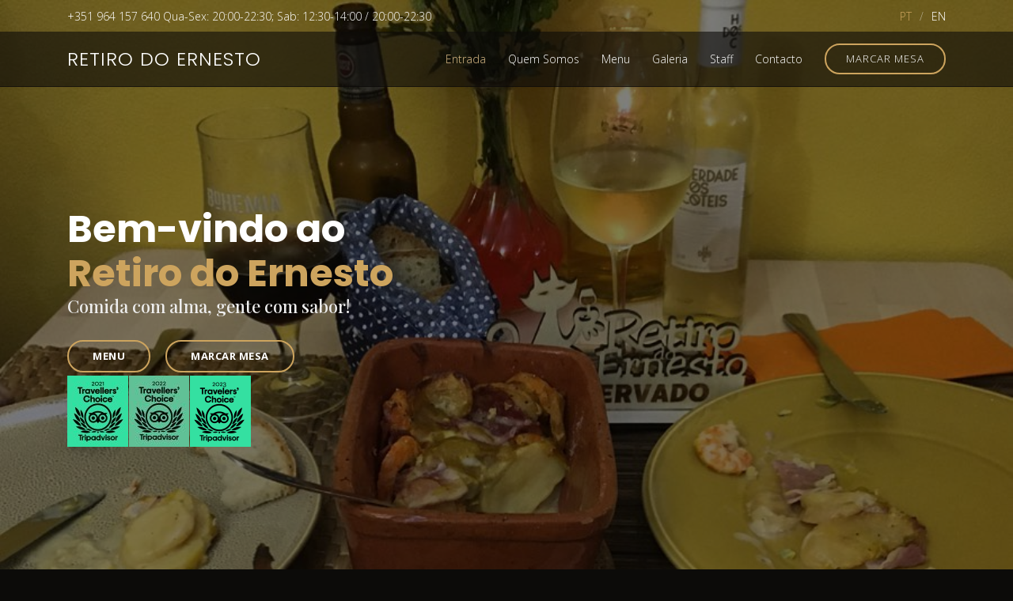

--- FILE ---
content_type: text/html
request_url: http://www.retirodoernesto.pt/
body_size: 11098
content:
<!DOCTYPE html>
<html lang="en">
<head><meta charset="utf-8"><meta content="width=device-width, initial-scale=1.0" name="viewport">
	<title>Restaurante Retiro do Ernesto</title>
	<meta content="" name="descriptison"><meta content="" name="keywords"><!-- Favicons -->
	<link href="Ernesto/assets/img/favicon-32x32.png" rel="icon" />
	<link href="Ernesto/assets/img/apple-touch-icon.png" rel="apple-touch-icon" /><!-- Google Fonts --><!--<link href="https://fonts.googleapis.com/css?family=Open+Sans:300,300i,400,400i,600,600i,700,700i|Playfair+Display:ital,wght@0,400;0,500;0,600;0,700;1,400;1,500;1,600;1,700|Poppins:300,300i,400,400i,500,500i,600,600i,700,700i" rel="stylesheet"> -->
	<link href="https://fonts.googleapis.com/css?family=Open+Sans:300,700|Playfair+Display:ital,wght@0,400;0,500;0,600;0,700;1,400;1,500;1,600;1,700|Poppins:300,300i,400,400i,500,500i,600,600i,700,700i" rel="stylesheet" /><!-- Vendor CSS Files -->
	<link href="Ernesto/assets/vendor/bootstrap/css/bootstrap.min.css" rel="stylesheet" />
	<link href="Ernesto/assets/vendor/icofont/icofont.min.css" rel="stylesheet" />
	<link href="Ernesto/assets/vendor/boxicons/css/boxicons.min.css" rel="stylesheet" />
	<link href="Ernesto/assets/vendor/animate.css/animate.min.css" rel="stylesheet" />
	<link href="Ernesto/assets/vendor/owl.carousel/assets/owl.carousel.min.css" rel="stylesheet" />
	<link href="Ernesto/assets/vendor/venobox/venobox.css" rel="stylesheet" />
	<link href="Ernesto/assets/vendor/aos/aos.css" rel="stylesheet" /><!-- Template Main CSS File -->
	<link href="Ernesto/assets/css/style.css" rel="stylesheet" /><!-- =======================================================
  * Template Name: Restaurantly - v1.0.0
  * Template URL: https://bootstrapmade.com/restaurantly-restaurant-template/
  * Author: BootstrapMade.com
  * License: https://bootstrapmade.com/license/
  ======================================================== -->
</head>
<body><!-- ======= Top Bar ======= -->
<div class="d-flex align-items-center fixed-top" id="topbar">
<div class="container d-flex"><!-- <div class="contact-info mr-auto">+351 964 157 640 <span class="d-none d-lg-inline-block"> Ter-Sab: 12:30-14:00 / 20:00-22:30; Dom: 12:30-14:30</span></div> -->
<div class="contact-info mr-auto">+351 964 157 640 <span class="d-none d-lg-inline-block"> Qua-Sex: 20:00-22:30; Sab: 12:30-14:00 / 20:00-22:30</span></div>

<div class="languages">
<ul>
	<li>PT</li>
	<li><a href="#">EN</a></li>
</ul>
</div>
</div>
</div>
<!-- ======= Header ======= -->

<header class="fixed-top" id="header">
<div class="container d-flex align-items-center">
<h1 class="logo mr-auto"><a href="/index.html">Retiro do Ernesto</a></h1>
<!-- Uncomment below if you prefer to use an image logo --><!-- <a href="index.html" class="logo mr-auto"><img src="assets/img/logo.png" alt="" class="img-fluid"></a>-->

<nav class="nav-menu d-none d-lg-block">
<ul>
	<li class="active"><a href="/index.html">Entrada</a></li>
	<li><a href="#about">Quem Somos</a></li>
	<li><a href="#menu">Menu</a></li>
	<!--<li><a href="#specials">Especialidades</a></li> --><!--<li><a href="#events">Events</a></li> -->
	<li><a href="#gallery">Galeria</a></li>
	<li><a href="#chefs">Staff</a></li>
	<li><a href="#contact">Contacto</a></li>
	<li class="book-a-table text-center"><a href="#book-a-table">Marcar Mesa</a></li>
</ul>
</nav>
<!-- .nav-menu --></div>
</header>
<!-- End Header --><!-- ======= Hero Section ======= -->

<section class="d-flex align-items-center" id="hero" name="hero">
<div class="container position-relative text-center text-lg-left" data-aos="zoom-in" data-aos-delay="100">
<div class="row">
<div class="col-lg-8">
<h1>Bem-vindo ao <span>Retiro&nbsp;do&nbsp;Ernesto</span></h1>

<h2>Comida com alma, gente com sabor!</h2>

<div class="btns"><a class="btn-menu animated fadeInUp scrollto" href="#menu">Menu</a> <a class="btn-book animated fadeInUp scrollto" href="#book-a-table">Marcar Mesa</a></div>
<img height="90" src="imagens/TC_2021_LL_GREEN_BG-01.jpg" vspace="4" width="77" /><img src="imagens/TC_2022.jpg" style="margin: 4px 1px; width: 76px; height: 90px;" /><img src="/imagens/TC2023.png" style="margin-top: 4px; margin-bottom: 4px; width: 77px; height: 90px;" /></div>

<div class="col-lg-4 d-flex align-items-center justify-content-center" data-aos="zoom-in" data-aos-delay="200"><!--<a href="https://www.youtube.com/watch?v=GlrxcuEDyF8" class="venobox play-btn" data-vbtype="video" data-autoplay="true"></a> --></div>
</div>
</div>
</section>
<!-- End Hero -->

<main id="main"><!-- ======= About Section ======= -->
<section class="about" id="about">
<div class="container" data-aos="fade-up">
<div class="row">
<div class="col-lg-6 order-1 order-lg-2" data-aos="zoom-in" data-aos-delay="100">
<div class="about-img"><img alt="" src="Ernesto/assets/img/cantinho.jpg" /></div>
</div>

<div class="col-lg-6 pt-4 pt-lg-0 order-2 order-lg-1 content">
<h3>O nosso projeto</h3>

<p></p>

<p>O Retiro do Ernesto afirma-se como uma espa&ccedil;o onde o tradicional gastron&oacute;mico se alia &agrave; cultura, num tempo onde a calma &eacute; rainha indisputada.</p>

<p>A preserva&ccedil;&atilde;o da culin&aacute;ria tradicional do Alentejo, faz-se tamb&eacute;m ocupando a mesa como um espa&ccedil;o de tempo onde reina o vagar. Para comer e saborear cada iguaria como se o amanh&atilde; n&atilde;o tivesse de chegar.</p>

<p>Pretendemos premiar o palato dos nossos clientes com a excel&ecirc;ncia da nossa cozinha onde os pratos tradicionais t&ecirc;m direito aos holofotes destinados &agrave;s estrelas.</p>

<p></p>
</div>
</div>
</div>
</section>
<!-- End About Section --><!-- ======= Why Us Section ======= -->

<section class="why-us" id="why-us">
<div class="container" data-aos="fade-up">
<div class="section-title">
<h2>CONCEITO</h2>

<p>3 Raz&otilde;es para nos Visitar</p>
</div>

<div class="row">
<div class="col-lg-4">
<div class="box" data-aos="zoom-in" data-aos-delay="100"><span>01</span>

<h4>Espa&ccedil;o de cultura e tradi&ccedil;&atilde;o</h4>

<p>A culin&aacute;ria tradicional &eacute;, sem d&uacute;vida, umas das componentes da cultura popular de uma regi&atilde;o.</p>

<p>Mas como a teatro e a cultura em geral fazem parte integrante e indissoci&aacute;vel da nossa vida, queremos que O Retiro do Ernesto seja tamb&eacute;m um caldo de cultura onde o teatro, a poesia e a m&uacute;sica marquem presen&ccedil;a.</p>

<p>E haver&aacute; certamente espa&ccedil;o para a partilha de contos tradicionais e de hist&oacute;rias de vida.</p>
</div>
</div>

<div class="col-lg-4 mt-4 mt-lg-0">
<div class="box" data-aos="zoom-in" data-aos-delay="200"><span>02</span>

<h4>A nossa ementa</h4>

<p>O p&atilde;o e as ervas s&atilde;o dos constituintes mais t&iacute;picos da culin&aacute;ria tradicional da nossa regi&atilde;o<!-- pelo que as sopas e os caldos constituirão uma trave mestra da nossa oferta e terão um lugar de primeiro destaque na ementa, bem como os característicos espargos e cogumelos silvestres --></p>

<p>Apostamos tamb&eacute;m em valorizar a produ&ccedil;&atilde;o local, recorrendo em exclusivo ao azeite DOP Moura e dando especial destaque aos queijos de produtores locais ( sejam eles frescos ou curados, de cabra ou DOP Serpa ) e aos vinhos da regi&atilde;o.</p>
</div>
</div>

<div class="col-lg-4 mt-4 mt-lg-0">
<div class="box" data-aos="zoom-in" data-aos-delay="300"><span>03</span>

<h4>Filosofia e ac&ccedil;&atilde;o</h4>

<p>Somos contra a padroniza&ccedil;&atilde;o do gosto e da cultura. A nossa abordagem &eacute; baseada num conceito de qualidade alimentar definido por princ&iacute;pios:</p>

<ul class="text-white-50" style="font-size:smaller">
	<li>Acreditamos numa dieta de alimentos frescos e sazonais, que satisfa&ccedil;a os sentidos e seja parte da cultura local.</li>
	<!--<li>Apostamos numa prática de preços que sejam acessíveis para quem consome e condições de remuneração que sejam justas para quem produz.</li> -->
	<li>Privilegiamos o recurso a fornecedores locais, contribuindo para o desenvolvimento da economia do concelho</li>
</ul>
</div>
</div>
</div>
</div>
</section>
<!-- End Why Us Section --><!-- ======= Menu Section ======= -->

<section class="menu section-bg" id="menu">
<div class="container" data-aos="fade-up">
<div class="section-title">
<h2>Ementa</h2>

<p>O nosso delicioso Menu</p>
</div>

<p><span style="font-size:12px;"><em>Ementa indicativa, por favor consulte a nossa ementa para saber da disponibilidade de cada prato</em></span></p>

<div class="row" data-aos="fade-up" data-aos-delay="100">
<div class="col-lg-12 d-flex justify-content-center">
<ul id="menu-flters">
	<li class="filter-active" data-filter="*">Tudo</li>
	<li data-filter=".filter-starters">Entradas</li>
	<li data-filter=".filter-petiscos">Petiscos</li>
	<li data-filter=".filter-tradicional">Comida Tradicional</li>
	<li data-filter=".filter-carnes">Carne</li>
	<li data-filter=".filter-peixes">Peixe</li>
	<li data-filter=".filter-sobremesas">Sobremesas</li>
</ul>
</div>
</div>

<div class="row menu-container" data-aos="fade-up" data-aos-delay="200">
<div class="col-lg-6 menu-item filter-starters"><img alt="" class="menu-img" src="Ernesto/assets/img/menu/bolinhas.jpg" />
<div class="menu-content"><a href="#">Bolinhas de Alheira</a></div>

<div class="menu-ingredients">Bolinhas de Alheira com recheio de queijo Brie</div>
</div>

<div class="col-lg-6 menu-item filter-tradicional"><img alt="" class="menu-img" src="Ernesto/assets/img/menu/cozidograo.jpg" />
<div class="menu-content"><a href="#">Cozido de Gr&atilde;o</a></div>

<div class="menu-ingredients">O nosso celebrado cozido de gr&atilde;o tradicional, com carne de porco e enchidos</div>
</div>

<div class="col-lg-6 menu-item filter-petiscos"><img alt="" class="menu-img" src="Ernesto/assets/img/menu/revuelto.jpg" />
<div class="menu-content"><a href="#">Revuelto de Camar&atilde;o e Espargos</a></div>

<div class="menu-ingredients">Camar&atilde;o e espargos salteados e envoltos em ovo. Para partilhar</div>
</div>

<div class="col-lg-6 menu-item filter-starters"><img alt="" class="menu-img" src="Ernesto/assets/img/menu/croquetes.jpg" />
<div class="menu-content"><a href="#">Croquetes de Presunto</a></div>

<div class="menu-ingredients">Croquetes com recheio de creme de presunto e cubinhos de presunto</div>
</div>

<div class="col-lg-6 menu-item filter-carnes"><img alt="" class="menu-img" src="Ernesto/assets/img/menu/bochechas.jpg" />
<div class="menu-content"><a href="#">Bochechas Estufadas</a></div>

<div class="menu-ingredients">As nossas deliciosas e tenras bochechas cozinhadas em fogo lento, acompanhadas de arroz selvagem com passas</div>
</div>

<div class="col-lg-6 menu-item filter-starters"><img alt="" class="menu-img" src="Ernesto/assets/img/menu/salada.jpg" />
<div class="menu-content"><a href="#">Salada Ernesto</a></div>

<div class="menu-ingredients">Salada da casa, com fruta, fetta e frutos secos. Para saborear por si s&oacute; ou acompanhada por uns croquetes de presunto</div>
</div>

<div class="col-lg-6 menu-item filter-petiscos"><img alt="" class="menu-img" src="Ernesto/assets/img/menu/batatasbravas.jpg" />
<div class="menu-content"><a href="#">Batatas Bravas</a></div>

<div class="menu-ingredients">Batatas fritas em cubos com molho especial picante</div>
</div>

<div class="col-lg-6 menu-item filter-starters"><img alt="" class="menu-img" src="Ernesto/assets/img/menu/queijoderretido.jpg" />
<div class="menu-content"><a href="#">Queijo de Ovelha Derretido</a></div>

<div class="menu-ingredients">Queijo de Ovelha derretido com &oacute;reg&atilde;os, shutney de manga e nozes.</div>
</div>

<div class="col-lg-6 menu-item filter-petiscos"><img alt="" class="menu-img" src="Ernesto/assets/img/menu/ovosfarinheira.jpg" />
<div class="menu-content"><a href="#">Ovos com Farinheira</a><span> </span></div>

<div class="menu-ingredients">Ovos Mexidos com Farinheira</div>
</div>

<div class="col-lg-6 menu-item filter-peixes"><img alt="" class="menu-img" src="Ernesto/assets/img/menu/bacalhaubroa.jpg" />
<div class="menu-content"><a href="#">Bacalhau com Broa</a></div>

<div class="menu-ingredients">O nosso c&eacute;lebre bacalhau com broa</div>
</div>

<div class="col-lg-6 menu-item filter-petiscos"><img alt="" class="menu-img" src="Ernesto/assets/img/menu/ovosrotos.jpg" />
<div class="menu-content"><a href="#">Ovos Rotos</a></div>

<div class="menu-ingredients">Batatas fritas, presunto e ovos estrelados</div>
</div>

<div class="col-lg-6 menu-item filter-tradicional"><img alt="" class="menu-img" src="Ernesto/assets/img/menu/caldocacao.jpg" />
<div class="menu-content"><a href="#">Caldo de Ca&ccedil;&atilde;o</a></div>

<div class="menu-ingredients">Tradicional caldo de ca&ccedil;&atilde;o, com vinagre e coentros</div>
</div>

<div class="col-lg-6 menu-item filter-tradicional"><img alt="Sopas de Assobio" class="menu-img" src="Ernesto/assets/img/menu/assobio.jpg" />
<div class="menu-content"><a href="#">Sopa de Assobio</a></div>

<div class="menu-ingredients">Tamb&eacute;m conhecida como Subrenfusa, prato tradicional com toucinho, enchidos, tomate e ovo. Aromatizado com poejo seco</div>
</div>

<div class="col-lg-6 menu-item filter-peixes"><img alt="" class="menu-img" src="Ernesto/assets/img/menu/folhadosalmao.jpg" />
<div class="menu-content"><a href="#">Folhado de Salm&atilde;o</a></div>

<div class="menu-ingredients">Lombo de salm&atilde;o, envolto em massa folhada. Especialidade apenas dispon&iacute;vel por encomenda, para 2 pessoas</div>
</div>

<div class="col-lg-6 menu-item filter-peixes"><img alt="" class="menu-img" src="Ernesto/assets/img/menu/salmaoalcaparras.jpg" />
<div class="menu-content"><a href="#">Lombo de Salm&atilde;o com molho de alcaparras</a></div>

<div class="menu-ingredients">Lombo de salm&atilde;o com molho de alcaparras, acompanhado de legumes salteados</div>
</div>

<div class="col-lg-6 menu-item filter-tradicional"><img alt="" class="menu-img" src="Ernesto/assets/img/menu/caldobeldroegas.jpg" />
<div class="menu-content"><a href="#">Caldo de Beldroegas</a></div>

<div class="menu-ingredients">Tradicional caldo de beldroegas com queijo fresco cozido e ovo escalfado</div>
</div>
<!--<div class="col-lg-6 menu-item filter-carnes">
            <img src="Ernesto/assets/img/menu/bochechas.jpg" class="menu-img" alt="">
            <div class="menu-content">
              <a href="#">Bochechas Estufadas</a>
            </div>
            <div class="menu-ingredients">
              As nossas deliciosas e tenras bochechas cozinhadas em fogo lento, acompanhadas de arroz selvagem com passas
            </div>
          </div> -->

<div class="col-lg-6 menu-item filter-sobremesas"><img alt="" class="menu-img" src="Ernesto/assets/img/menu/paoderala.jpg" />
<div class="menu-content"><a href="#">P&atilde;o de Rala</a></div>

<div class="menu-ingredients">Doce tradicional com Am&ecirc;ndoa, Gila e Doce de Ovos. Cozido em forno de lenha, em formato de p&atilde;o</div>
</div>

<div class="col-lg-6 menu-item filter-carnes"><img alt="" class="menu-img" src="Ernesto/assets/img/menu/frangoernesto.jpg" />
<div class="menu-content"><a href="#">Bifinhos de Frango Ernesto</a></div>

<div class="menu-ingredients">Bifinhos de Frango com molho de mayonnaise e coentros</div>
</div>

<div class="col-lg-6 menu-item filter-sobremesas"><img alt="" class="menu-img" src="Ernesto/assets/img/menu/manjar.jpg" />
<div class="menu-content"><a href="#">Manjar</a></div>

<div class="menu-ingredients">Doce conventual da regi&atilde;o de Moura, com miolo de p&atilde;o, am&ecirc;ndoa, ovos e ac&uacute;car. Um manjar dos deuses</div>
</div>

<div class="col-lg-6 menu-item filter-peixes"><img alt="" class="menu-img" src="Ernesto/assets/img/menu/lulascamarao.jpg" />
<div class="menu-content"><a href="#">Lulas com Camar&atilde;o</a></div>

<div class="menu-ingredients">Lulas estufadas com camar&atilde;o e molho especial do chef</div>
</div>

<div class="col-lg-6 menu-item filter-tradicional"><img alt="" class="menu-img" src="Ernesto/assets/img/menu/cpa.jpg" />
<div class="menu-content"><a href="#">Carne de Porco &agrave; Alentejana</a></div>

<div class="menu-ingredients">Carne de Porco com batas fritas e am&ecirc;ijoas</div>
</div>

<div class="col-lg-6 menu-item filter-sobremesas"><img alt="" class="menu-img" src="Ernesto/assets/img/menu/mousse.jpg" />
<div class="menu-content"><a href="#">Mousse de Chocolate com Morangos</a></div>

<div class="menu-ingredients">Mousse de chocolate caseira com morangos e chantilly</div>
</div>
<!--
          <div class="col-lg-6 menu-item filter-carnes">
            <img src="Ernesto/assets/img/menu/bam.jpg" class="menu-img" alt="">
            <div class="menu-content">
              <a href="#">Lombinhos de Porco com Alecrim e Mel</a>
            </div>
            <div class="menu-ingredients">
              Bifes de lombinho de porco com molho de alecrim e mel e batatas fritas com casca
            </div>
          </div>
          -->

<div class="col-lg-6 menu-item filter-carnes"><img alt="" class="menu-img" src="/imagens/laranja-mostarda.jpg" />
<div class="menu-content"><a href="#">Lombinhos de Porco com Laranja e Mostarda</a></div>

<div class="menu-ingredients">Lombinhos de porco com redu&ccedil;&atilde;o de laranja e mortada. Acompanhamento de espargos salteados e batata doce frita</div>
</div>

<div class="col-lg-6 menu-item filter-sobremesas"><img alt="" class="menu-img" src="Ernesto/assets/img/menu/arrozdoce.jpg" />
<div class="menu-content"><a href="#">Arroz Doce</a></div>

<div class="menu-ingredients">A mais tradicional das sobremesas portuguesas</div>
</div>
<!--
		  <div class="col-lg-6 menu-item filter-carnes">
            <img src="Ernesto/assets/img/menu/costela.jpg" class="menu-img" alt="">
            <div class="menu-content">
              <a href="#">Costela à Calabresa</a>
            </div>
            <div class="menu-ingredients">
              Costela de Porco estufada em fogo lento com salsicha calabresa
            </div>
          </div>
		  -->

<div class="col-lg-6 menu-item filter-starters"><img alt="" class="menu-img" src="/imagens/cogumelos.jpg" />
<div class="menu-content"><a href="#">Cogumelos &agrave; Casa</a></div>

<div class="menu-ingredients">Cogumelos salteados com ervas arom&aacute;ticas</div>
</div>
<!-- 
		   Cogumelos à Casa
		   Trouxas
		   Queijo Assado
		   Ovos Mexidos com Espargos e Presunto
		   
		   Petiscos:
		  
		  Tradic:
		   << CPA
		   >> Migas
		   
		   Carne:
		   >> Cachaço
		   >> Tika Masala
		   
		   Peixe
		   
		  >> Caril
		  
		  Sobremesas
		  Mousse Lima
		  Marmelos
		  Pera Dourada
		  --></div>
</div>
</section>
<!-- End Menu Section --><!-- ======= Specials Section ======= --><!--<section id="specials" class="specials">
      <div class="container" data-aos="fade-up">

        <div class="section-title">
          <h2>Specials</h2>
          <p>Check Our Specials</p>
        </div>

        <div class="row" data-aos="fade-up" data-aos-delay="100">
          <div class="col-lg-3">
            <ul class="nav nav-tabs flex-column">
              <li class="nav-item">
                <a class="nav-link active show" data-toggle="tab" href="#tab-1">Modi sit est</a>
              </li>
              <li class="nav-item">
                <a class="nav-link" data-toggle="tab" href="#tab-2">Unde praesentium sed</a>
              </li>
              <li class="nav-item">
                <a class="nav-link" data-toggle="tab" href="#tab-3">Pariatur explicabo vel</a>
              </li>
              <li class="nav-item">
                <a class="nav-link" data-toggle="tab" href="#tab-4">Nostrum qui quasi</a>
              </li>
              <li class="nav-item">
                <a class="nav-link" data-toggle="tab" href="#tab-5">Iusto ut expedita aut</a>
              </li>
            </ul>
          </div>
          <div class="col-lg-9 mt-4 mt-lg-0">
            <div class="tab-content">
              <div class="tab-pane active show" id="tab-1">
                <div class="row">
                  <div class="col-lg-8 details order-2 order-lg-1">
                    <h3>Architecto ut aperiam autem id</h3>
                    <p class="font-italic">Qui laudantium consequatur laborum sit qui ad sapiente dila parde sonata raqer a videna mareta paulona marka</p>
                    <p>Et nobis maiores eius. Voluptatibus ut enim blanditiis atque harum sint. Laborum eos ipsum ipsa odit magni. Incidunt hic ut molestiae aut qui. Est repellat minima eveniet eius et quis magni nihil. Consequatur dolorem quaerat quos qui similique accusamus nostrum rem vero</p>
                  </div>
                  <div class="col-lg-4 text-center order-1 order-lg-2">
                    <img src="assets/img/specials-1.png" alt="" class="img-fluid">
                  </div>
                </div>
              </div>
              <div class="tab-pane" id="tab-2">
                <div class="row">
                  <div class="col-lg-8 details order-2 order-lg-1">
                    <h3>Et blanditiis nemo veritatis excepturi</h3>
                    <p class="font-italic">Qui laudantium consequatur laborum sit qui ad sapiente dila parde sonata raqer a videna mareta paulona marka</p>
                    <p>Ea ipsum voluptatem consequatur quis est. Illum error ullam omnis quia et reiciendis sunt sunt est. Non aliquid repellendus itaque accusamus eius et velit ipsa voluptates. Optio nesciunt eaque beatae accusamus lerode pakto madirna desera vafle de nideran pal</p>
                  </div>
                  <div class="col-lg-4 text-center order-1 order-lg-2">
                    <img src="assets/img/specials-2.png" alt="" class="img-fluid">
                  </div>
                </div>
              </div>
              <div class="tab-pane" id="tab-3">
                <div class="row">
                  <div class="col-lg-8 details order-2 order-lg-1">
                    <h3>Impedit facilis occaecati odio neque aperiam sit</h3>
                    <p class="font-italic">Eos voluptatibus quo. Odio similique illum id quidem non enim fuga. Qui natus non sunt dicta dolor et. In asperiores velit quaerat perferendis aut</p>
                    <p>Iure officiis odit rerum. Harum sequi eum illum corrupti culpa veritatis quisquam. Neque necessitatibus illo rerum eum ut. Commodi ipsam minima molestiae sed laboriosam a iste odio. Earum odit nesciunt fugiat sit ullam. Soluta et harum voluptatem optio quae</p>
                  </div>
                  <div class="col-lg-4 text-center order-1 order-lg-2">
                    <img src="assets/img/specials-3.png" alt="" class="img-fluid">
                  </div>
                </div>
              </div>
              <div class="tab-pane" id="tab-4">
                <div class="row">
                  <div class="col-lg-8 details order-2 order-lg-1">
                    <h3>Fuga dolores inventore laboriosam ut est accusamus laboriosam dolore</h3>
                    <p class="font-italic">Totam aperiam accusamus. Repellat consequuntur iure voluptas iure porro quis delectus</p>
                    <p>Eaque consequuntur consequuntur libero expedita in voluptas. Nostrum ipsam necessitatibus aliquam fugiat debitis quis velit. Eum ex maxime error in consequatur corporis atque. Eligendi asperiores sed qui veritatis aperiam quia a laborum inventore</p>
                  </div>
                  <div class="col-lg-4 text-center order-1 order-lg-2">
                    <img src="assets/img/specials-4.png" alt="" class="img-fluid">
                  </div>
                </div>
              </div>
              <div class="tab-pane" id="tab-5">
                <div class="row">
                  <div class="col-lg-8 details order-2 order-lg-1">
                    <h3>Est eveniet ipsam sindera pad rone matrelat sando reda</h3>
                    <p class="font-italic">Omnis blanditiis saepe eos autem qui sunt debitis porro quia.</p>
                    <p>Exercitationem nostrum omnis. Ut reiciendis repudiandae minus. Omnis recusandae ut non quam ut quod eius qui. Ipsum quia odit vero atque qui quibusdam amet. Occaecati sed est sint aut vitae molestiae voluptate vel</p>
                  </div>
                  <div class="col-lg-4 text-center order-1 order-lg-2">
                    <img src="assets/img/specials-5.png" alt="" class="img-fluid">
                  </div>
                </div>
              </div>
            </div>
          </div>
        </div>

      </div>
    </section> --><!-- End Specials Section --><!-- ======= Book A Table Section ======= -->

<section class="book-a-table" id="book-a-table">
<div class="container" data-aos="fade-up">
<div class="section-title">
<h2>Reservas</h2>

<p>Marcar Mesa</p>
</div>
Por favor utilize este formul&aacute;rio apenas para pedidos com mais de 24h de anteced&ecirc;ncia. Tenha em aten&ccedil;&atilde;o que a sua reserva s&oacute; ser&aacute; efectiva ap&oacute;s confirma&ccedil;&atilde;o dos nossos servi&ccedil;os. Em caso de d&uacute;vida ligue 964 157 640

<form action="Ernesto/forms/reserva.php" class="php-email-form" data-aos="fade-up" data-aos-delay="100" method="post" role="form">
<div class="form-row">
<div class="col-lg-4 col-md-6 form-group"><input class="form-control" data-msg="Please enter at least 4 chars" data-rule="minlen:4" id="name" name="name" placeholder="o seu Nome" type="text" />
<div class="validate"></div>
</div>

<div class="col-lg-4 col-md-6 form-group"><input class="form-control" data-msg="Por favor indique um email valido " data-rule="email" id="email" name="email" placeholder="o seu Email" type="email" />
<div class="validate"></div>
</div>

<div class="col-lg-4 col-md-6 form-group"><input class="form-control" data-msg="Por favor insira o minimo de 9 caracteres" data-rule="minlen:9" id="phone" name="phone" placeholder="Contacto Telefónico" type="text" />
<div class="validate"></div>
</div>

<div class="col-lg-4 col-md-6 form-group"><input class="form-control" data-msg="Por favor insira um valor no formato AAAA-MM-DD" data-rule="minlen:10" id="date" name="date" placeholder="Data (AAAA-MM-DD)" type="text" />
<div class="validate"></div>
</div>

<div class="col-lg-4 col-md-6 form-group"><input class="form-control" data-msg="Por favor insira um valor no formato HH:MM" data-rule="minlen:5" id="time" name="time" pattern="[0-9]{2}\:[0-9]{2}" placeholder="Hora (HH:MM)" type="text" />
<div class="validate"></div>
</div>

<div class="col-lg-4 col-md-6 form-group"><input class="form-control" data-msg="Please enter at least 1 chars" data-rule="minlen:1" id="people" max="4" min="2" name="people" placeholder="# de pessoas" type="number" />
<div class="validate"></div>
</div>
</div>

<div class="form-group"><textarea class="form-control" name="message" placeholder="Insira aqui a sua mensagem ou qualquer pedido especial" rows="5"></textarea>

<div class="validate"></div>
</div>

<div class="form-group"><label for="consent">Declaro para os efeitos previstos no disposto no art&ordm; 13&ordm; do Regulamento Geral de Prote&ccedil;&atilde;o de Dados &ndash; Regulamento (EU) 2016/679 do Parlamento Europeu e do Conselho de 27 de Abril de 2016, prestar o meu consentimento para o tratamento dos meus dados pessoais inseridos neste formul&aacute;rio.</label> <input class="form-control" id="consent" name="consent" required="" type="checkbox" value="1" />
<div class="validate"></div>
</div>

<div class="mb-3">
<div class="loading">Loading</div>

<div class="error-message"></div>

<div class="sent-message">O seu pedido de reserva foi enviado. Iremos contacta-lo por email ou telefone para confirmar a sua reserva. Obrigado pela prefer&ecirc;ncia!</div>
</div>

<div class="text-center"><button type="submit">Enviar pedido de reserva</button></div>
<input id="custId" name="custId" type="hidden" value="3417" /></form>
</div>
</section>
<!-- End Book A Table Section --><!-- ======= Testimonials Section ======= -->

<section class="testimonials section-bg" id="testimonials">
<div class="container" data-aos="fade-up">
<div class="section-title">
<h2>Opini&atilde;o dos clientes</h2>

<p>O que os nossos clientes dizem</p>
</div>

<div class="owl-carousel testimonials-carousel" data-aos="zoom-in" data-aos-delay="100">
<div class="testimonial-item">
<p>Charmant et succulent<br />
<br />
Un endroit plein de charme, une cuisine d&eacute;licieuse et des propri&eacute;taires ultra sympathiques. A d&eacute;couvrir imp&eacute;rativement !</p>
<img alt="" class="testimonial-img" src="Ernesto/assets/img/testimonials/testimonials-1.jpg" />
<h3>David M</h3>

<h4>Ago 2019</h4>
</div>

<div class="testimonial-item">
<p>Very good traditional food. We absolutely loved the dinner. The owner was very hostable and we had traditional food from the region and it was delicious. We would definetely recommend this place !</p>
<img alt="" class="testimonial-img" src="Ernesto/assets/img/testimonials/testimonials-2.jpg" />
<h3>Sophie</h3>

<h4>Dez 2019</h4>
</div>

<div class="testimonial-item">
<p>Nos encanto!!! Acogedor y muy buen ambiente, gestionado por una maravillosa pareja; ella ha hecho realidad su sue&ntilde;o de montar este precioso restaurante y la comida? ... exquisita, deliciosa ... repetiremos antes de volver a las Islas Canarias</p>
<img alt="" class="testimonial-img" src="Ernesto/assets/img/testimonials/testimonials-3.jpg" />
<h3>Saro H</h3>

<h4>Jul 2019</h4>
</div>

<div class="testimonial-item">
<p>O melhor Restaurante de Moura Restaurante a visitar sempre que passar por Moura. Muito bem serv&iacute;dos, com muita simpatia em ambiente familiar.<br />
Aconselho vivamente.</p>
<img alt="" class="testimonial-img" src="Ernesto/assets/img/testimonials/testimonials-4.jpg" />
<h3>Paulo Monteiro</h3>

<h4>Jan 2020</h4>
</div>

<div class="testimonial-item">
<p>Local muito acolhedor simples e familiar com m&uacute;sica ambiente que d&aacute; ao local um toque rom&acirc;ntico e muito relaxante, apetece estar e ficar. Pratos bem apresentados com confec&ccedil;&atilde;o destinta. Recomendo e vou recomendar a todos os que passarem por Moura.</p>
<img alt="" class="testimonial-img" src="Ernesto/assets/img/testimonials/testimonials-5.jpg" />
<h3>Fernando N</h3>

<h4>Jun 2020</h4>
</div>
</div>
</div>
</section>
<!-- End Testimonials Section --><!-- ======= Gallery Section ======= -->

<section class="gallery" id="gallery">
<div class="container" data-aos="fade-up">
<div class="section-title">
<h2>Galeria</h2>

<p>Algumas fotos do nosso Restaurante</p>
</div>
</div>

<div class="container-fluid" data-aos="fade-up" data-aos-delay="100">
<div class="row no-gutters">
<div class="col-lg-3 col-md-4">
<div class="gallery-item"><a class="venobox" data-gall="gallery-item" href="Ernesto/assets/img/gallery/gallery-1.jpg"><img alt="" class="img-fluid" src="Ernesto/assets/img/gallery/gallery-1.jpg" /> </a></div>
</div>

<div class="col-lg-3 col-md-4">
<div class="gallery-item"><a class="venobox" data-gall="gallery-item" href="Ernesto/assets/img/gallery/gallery-2.jpg"><img alt="" class="img-fluid" src="Ernesto/assets/img/gallery/gallery-2.jpg" /> </a></div>
</div>

<div class="col-lg-3 col-md-4">
<div class="gallery-item"><a class="venobox" data-gall="gallery-item" href="Ernesto/assets/img/gallery/gallery-3.jpg"><img alt="" class="img-fluid" src="Ernesto/assets/img/gallery/gallery-3.jpg" /> </a></div>
</div>

<div class="col-lg-3 col-md-4">
<div class="gallery-item"><a class="venobox" data-gall="gallery-item" href="Ernesto/assets/img/gallery/gallery-4.jpg"><img alt="" class="img-fluid" src="Ernesto/assets/img/gallery/gallery-4.jpg" /> </a></div>
</div>

<div class="col-lg-3 col-md-4">
<div class="gallery-item"><a class="venobox" data-gall="gallery-item" href="Ernesto/assets/img/gallery/gallery-5.jpg"><img alt="" class="img-fluid" src="Ernesto/assets/img/gallery/gallery-5.jpg" /> </a></div>
</div>

<div class="col-lg-3 col-md-4">
<div class="gallery-item"><a class="venobox" data-gall="gallery-item" href="Ernesto/assets/img/gallery/gallery-6.jpg"><img alt="" class="img-fluid" src="Ernesto/assets/img/gallery/gallery-6.jpg" /> </a></div>
</div>

<div class="col-lg-3 col-md-4">
<div class="gallery-item"><a class="venobox" data-gall="gallery-item" href="Ernesto/assets/img/gallery/gallery-7.jpg"><img alt="" class="img-fluid" src="Ernesto/assets/img/gallery/gallery-7.jpg" /> </a></div>
</div>

<div class="col-lg-3 col-md-4">
<div class="gallery-item"><a class="venobox" data-gall="gallery-item" href="Ernesto/assets/img/gallery/gallery-8.jpg"><img alt="" class="img-fluid" src="Ernesto/assets/img/gallery/gallery-8.jpg" /> </a></div>
</div>

<div class="col-lg-3 col-md-4">
<div class="gallery-item"><a class="venobox" data-gall="gallery-item" href="Ernesto/assets/img/gallery/gallery-9.jpg"><img alt="" class="img-fluid" src="Ernesto/assets/img/gallery/gallery-9.jpg" /> </a></div>
</div>

<div class="col-lg-3 col-md-4">
<div class="gallery-item"><a class="venobox" data-gall="gallery-item" href="Ernesto/assets/img/gallery/gallery-10.jpg"><img alt="" class="img-fluid" src="Ernesto/assets/img/gallery/gallery-10.jpg" /> </a></div>
</div>

<div class="col-lg-3 col-md-4">
<div class="gallery-item"><a class="venobox" data-gall="gallery-item" href="Ernesto/assets/img/gallery/gallery-11.jpg"><img alt="" class="img-fluid" src="Ernesto/assets/img/gallery/gallery-11.jpg" /> </a></div>
</div>

<div class="col-lg-3 col-md-4">
<div class="gallery-item"><a class="venobox" data-gall="gallery-item" href="Ernesto/assets/img/gallery/gallery-12.jpg"><img alt="" class="img-fluid" src="Ernesto/assets/img/gallery/gallery-12	.jpg" /> </a></div>
</div>
</div>
</div>
</section>
<!-- End Gallery Section --><!-- ======= Chefs Section ======= -->

<section class="chefs" id="chefs">
<div class="container" data-aos="fade-up">
<div class="section-title">
<h2>Staff</h2>

<p>O nosso staff</p>
</div>

<div class="row">
<div class="col-lg-4 col-md-6">
<div class="member" data-aos="zoom-in" data-aos-delay="100"><img alt="" class="img-fluid" src="Ernesto/assets/img/chefs/luz2.jpg" />
<div class="member-info">
<div class="member-info-content">
<h4>Luz Baleiz&atilde;o</h4>
<span>Cozinha</span></div>

<div class="social"></div>
</div>
</div>
</div>

<div class="col-lg-4 col-md-6">
<div class="member" data-aos="zoom-in" data-aos-delay="200"><img alt="" class="img-fluid" src="Ernesto/assets/img/chefs/rui2.jpg" />
<div class="member-info">
<div class="member-info-content">
<h4>Rui Bebiano</h4>
<span>Sala</span></div>

<div class="social"></div>
</div>
</div>
</div>

<div class="col-lg-4 col-md-6">
<div class="member" data-aos="zoom-in" data-aos-delay="300"><img alt="" class="img-fluid" src="Ernesto/assets/img/chefs/Ernesto.jpg" />
<div class="member-info">
<div class="member-info-content">
<h4>Ernesto</h4>
<span>Guru</span></div>

<div class="social"></div>
</div>
</div>
</div>
</div>
</div>
</section>
<!-- End Chefs Section --><!-- ======= Contact Section ======= -->

<section class="contact" id="contact">
<div class="container" data-aos="fade-up">
<div class="section-title">
<h2>Contacto</h2>

<p>Fale Connosco</p>
</div>
</div>

<div data-aos="fade-up"><iframe allowfullscreen="" aria-hidden="false" frameborder="0" sandbox="" src="https://www.google.com/maps/embed?pb=!1m18!1m12!1m3!1d392.24114567295936!2d-7.449746355910153!3d38.14184003697633!2m3!1f0!2f0!3f0!3m2!1i1024!2i768!4f13.1!3m3!1m2!1s0xd10bfeb82f5eecd%3A0x1635899d11360b74!2sRetiro%20do%20Ernesto!5e0!3m2!1spt-PT!2spt!4v1591571565805!5m2!1spt-PT!2spt" style="border:0; width: 100%; height: 450px;" tabindex="0"></iframe>

<div class="container" data-aos="fade-up">
<div class="row mt-5">
<div class="col-lg-4">
<div class="info">
<div class="address">
<h4>Morada:</h4>

<p>Rua 1 de Dezembro, 28<br />
7860-214 MOURA</p>
</div>

<div class="open-hours">
<h4>Hor&aacute;rio</h4>

<p><br />
<!--Ter&ccedil;a a S&aacute;bado 12:00-14:00; 20:00-22:30<br />
Domingo 12:00 - 14:30<br />-->

Quarta a Sexta: 20:00-22:30 <br />
S&aacute;bado 12:00-14:00; 20:00-22:30<br />


<small>(Hora de chegada do ultimo cliente: 30min antes da hora de fecho)</small></p>
</div>

<div class="email">
<h4>Email:</h4>

<p>reservas@retirodoernesto.pt</p>
</div>

<div class="phone">
<h4>Marca&ccedil;&otilde;es:</h4>

<p>+351 964 157 640<br />
<span style="font-size:9px;">(chamada para rede m&oacute;vel nacional)</span></p>
</div>
</div>
</div>

<div class="col-lg-8 mt-5 mt-lg-0">
<form action="Ernesto/forms/contacto.php" class="php-email-form" method="post" role="form">
<div class="form-row">
<div class="col-md-6 form-group"><input class="form-control" data-msg="Please enter at least 4 chars" data-rule="minlen:4" id="name" name="name" placeholder="o seu Nome" type="text" />
<div class="validate"></div>
</div>

<div class="col-md-6 form-group"><input class="form-control" data-msg="Please enter a valid email" data-rule="email" id="email" name="email" placeholder="o seu Email" type="email" />
<div class="validate"></div>
</div>
</div>

<div class="form-group"><input class="form-control" data-msg="Please enter at least 8 chars of subject" data-rule="minlen:8" id="subject" name="subject" placeholder="Assunto" type="text" />
<div class="validate"></div>
</div>

<div class="form-group"><textarea class="form-control" data-msg="Envie-nos a sua mensagem" data-rule="required" name="message" placeholder="a sua mensagem" rows="8"></textarea>

<div class="validate"></div>
</div>

<div class="mb-3">
<div class="loading">Loading</div>

<div class="error-message"></div>

<div class="sent-message">A sua mensagem foi enviada. Obrigado por nos contactar!</div>
</div>

<div class="text-center"><button type="submit">Enviar Mensagem</button></div>
</form>
</div>
</div>
</div>
</div>
</section>
<!-- End Contact Section --></main>
<!-- End #main --><!-- ======= Footer ======= -->

<footer id="footer">
<div class="footer-top">
<div class="container">
<div class="row">
<div class="col-lg-3 col-md-6">
<div class="footer-info">
<h3>Retiro do Ernesto</h3>

<p>Rua 1 de Dezembro, 28<br />
7860-214 Moura<br />
Alentejo, Portugal<br />
<br />
<strong>Phone:</strong> +351 964 157 640&nbsp;<span style="font-size:8px;">(chamada para rede m&oacute;vel nacional)</span><br />
<strong>Email:</strong> reservas@retirodoernesto.pt</p>

<div class="social-links mt-3"><!-- <a href="#" class="google-plus"><i class="bx bxl-skype"></i></a> --></div>
</div>
</div>

<div class="col-lg-2 col-md-6 footer-links"><!--            <h4>Useful Links</h4>
            <ul>
              <li><i class="bx bx-chevron-right"></i> <a href="#">Home</a></li>
              <li><i class="bx bx-chevron-right"></i> <a href="#">Quem Somos</a></li>
              <li><i class="bx bx-chevron-right"></i> <a href="#">Menu</a></li>
              <li><i class="bx bx-chevron-right"></i> <a href="#">Marcar Mesa</a></li>
              <li><i class="bx bx-chevron-right"></i> <a href="#">Política de Privacidade</a></li>
            </ul> --></div>

<div class="col-lg-3 col-md-6 footer-links"><!-- TA --><!--<div id="TA_cdsratingsonlynarrow412" class="TA_cdsratingsonlynarrow"><ul id="n6d7Q6i8a" class="TA_links dcsuAJr"><li id="DXtR9UmyT0" class="97QgPU3Au5un"><a target="_blank" href="https://www.tripadvisor.pt/Restaurant_Review-g642198-d17660946-Reviews-Retiro_do_Ernesto-Moura_Beja_District_Alentejo.html"><img src="https://www.tripadvisor.pt/img/cdsi/img2/branding/v2/Tripadvisor_lockup_horizontal_secondary_registered-18034-2.svg" alt="TripAdvisor"/></a></li></ul></div><script async src="https://www.jscache.com/wejs?wtype=cdsratingsonlynarrow&amp;uniq=412&amp;locationId=17660946&amp;lang=pt_PT&amp;border=true&amp;display_version=2" data-loadtrk onload="this.loadtrk=true"></script> -->
<div class="TA_certificateOfExcellence" id="TA_certificateOfExcellence975">
<ul class="TA_links L8dum48v" id="47ZQg9AdD">
	<li class="0bwk8rqzq" id="1iZND7il"><a href="https://www.tripadvisor.pt/Restaurant_Review-g642198-d17660946-Reviews-Retiro_do_Ernesto-Moura_Beja_District_Alentejo.html" target="_blank"><img alt="TripAdvisor" class="widCOEImg" id="CDSWIDCOELOGO" src="https://static.tacdn.com/img2/travelers_choice/widgets/tchotel_2021_LL.png" /></a></li>
</ul>
</div>
<script async src="https://www.jscache.com/wejs?wtype=certificateOfExcellence&amp;uniq=975&amp;locationId=17660946&amp;lang=pt_PT&amp;year=2021&amp;display_version=2" data-loadtrk onload="this.loadtrk=true"></script><!-- TA2022 -->

<div class="TA_certificateOfExcellence" id="TA_certificateOfExcellence740">
<ul class="TA_links lMVrfs3" id="KMS3nmGy54Sj">
	<li class="qnQK3jLq9" id="lVjaOIpTlx"><a href="https://www.tripadvisor.com/Restaurant_Review-g642198-d17660946-Reviews-Retiro_do_Ernesto-Moura_Beja_District_Alentejo.html" target="_blank"><img alt="TripAdvisor" class="widCOEImg" id="CDSWIDCOELOGO" src="https://static.tacdn.com/img2/travelers_choice/widgets/tchotel_2022_L.png" /></a></li>
</ul>
</div>
<script async src="https://www.jscache.com/wejs?wtype=certificateOfExcellence&amp;uniq=740&amp;locationId=17660946&amp;lang=en_US&amp;year=2022&amp;display_version=2" data-loadtrk onload="this.loadtrk=true"></script>

<div id="TA_certificateOfExcellence543" class="TA_certificateOfExcellence"><ul id="30i1PxAW" class="TA_links fAJm3Yd9"><li id="FPDmFJRUATo" class="2aorb9"><a target="_blank" href="https://www.tripadvisor.pt/Restaurant_Review-g642198-d17660946-Reviews-Retiro_do_Ernesto-Moura_Beja_District_Alentejo.html"><img src="https://static.tacdn.com/img2/travelers_choice/widgets/tchotel_2023_LL.png" alt="TripAdvisor" class="widCOEImg" id="CDSWIDCOELOGO"/></a></li></ul></div><script async src="https://www.jscache.com/wejs?wtype=certificateOfExcellence&amp;uniq=543&amp;locationId=17660946&amp;lang=pt_PT&amp;year=2023&amp;display_version=2" data-loadtrk onload="this.loadtrk=true"></script>

<!-- Restaurant Guru --><!--
<link href="https://awards.infcdn.net/transparent_v2.css" rel="stylesheet"/>
<div id="rest_white" data="29" onclick="if(event.target.nodeName.toLowerCase() != 'a') {window.open(this.querySelector('.rest-white_center').href);return 0;}"> i
	<div class="rest-white_year">2023</div>
	<a href="https://pt.restaurantguru.com/Retiro-do-Ernesto-Moura" class="rest-white_center fz15" target="_blank">Retiro do Ernesto</a> 
	<div class="rest_white_arc-heading"> 
		<svg xmlns="http://www.w3.org/2000/svg" xmlns:xlink="http://www.w3.org/1999/xlink" width="140px" height="140px" viewBox="0 0 140 140"> <defs> <path id="rest_white_subheading-arc" d="M 12 70 a 58 58 0 0 0 116 0"></path> </defs> <text class="heading__subheading " fill="#fff" text-anchor="middle"> <textPath startOffset="50%" xlink:href="#rest_white_subheading-arc">Restaurant Guru • Recomendado</textPath> </text> </svg>
	</div> 
</div>
--><!-- END Restaurant Guru --></div>

<div class="col-lg-4 col-md-6 footer-newsletter"><img src="/Logotipo Retiro do Ernesto curvas.png" width="100%" /> <!--<h4>Our Newsletter</h4>
            <p>Tamen quem nulla quae legam multos aute sint culpa legam noster magna</p>
            <form action="" method="post">
              <input type="email" name="email"><input type="submit" value="Subscribe">
            </form> --></div>
</div>
</div>
</div>

<div class="container">
<div class="copyright">&copy; Copyright <strong><span>Retiro do Ernesto, 2019-2024</span></strong>. All Rights Reserved</div>

<div class="credits"><!-- All the links in the footer should remain intact. --><!-- You can delete the links only if you purchased the pro version. --><!-- Licensing information: https://bootstrapmade.com/license/ --><!-- Purchase the pro version with working PHP/AJAX contact form: https://bootstrapmade.com/restaurantly-restaurant-template/ --><!--Baseado num design de <a href="https://bootstrapmade.com/">BootstrapMade</a> --></div>
</div>
</footer>
<!-- End Footer -->

<div id="preloader"></div>
<!-- Vendor JS Files --><script src="Ernesto/assets/vendor/jquery/jquery.min.js"></script><script src="Ernesto/assets/vendor/bootstrap/js/bootstrap.bundle.min.js"></script><script src="Ernesto/assets/vendor/jquery.easing/jquery.easing.min.js"></script><script src="Ernesto/assets/vendor/php-email-form/validate.js"></script><script src="Ernesto/assets/vendor/owl.carousel/owl.carousel.min.js"></script><script src="Ernesto/assets/vendor/isotope-layout/isotope.pkgd.min.js"></script><script src="Ernesto/assets/vendor/venobox/venobox.min.js"></script><script src="Ernesto/assets/vendor/aos/aos.js"></script><!-- Template Main JS File --><script src="Ernesto/assets/js/main.js"></script><script src="Ernesto/assets/js/resto.js"></script></body>
</html>

--- FILE ---
content_type: application/x-javascript;charset=UTF-8
request_url: https://www.tripadvisor.com/wejs?wtype=certificateOfExcellence&uniq=543&locationId=17660946&lang=pt_PT&year=2023&display_version=2
body_size: 197
content:
(function(t,r,i,p){i=t.createElement(r);i.src="https://www.tripadvisor.pt/WidgetEmbed-certificateOfExcellence?year=2023&locationId=17660946&display_version=2&uniq=543&lang=pt_PT";i.async=true;p=t.getElementsByTagName(r)[0];p.parentNode.insertBefore(i,p)})(document,"script");


--- FILE ---
content_type: application/x-javascript;charset=UTF-8
request_url: https://www.tripadvisor.com/wejs?wtype=certificateOfExcellence&uniq=740&locationId=17660946&lang=en_US&year=2022&display_version=2
body_size: 191
content:
(function(t,r,i,p){i=t.createElement(r);i.src="https://www.tripadvisor.com/WidgetEmbed-certificateOfExcellence?year=2022&locationId=17660946&display_version=2&uniq=740&lang=en_US";i.async=true;p=t.getElementsByTagName(r)[0];p.parentNode.insertBefore(i,p)})(document,"script");


--- FILE ---
content_type: application/x-javascript;charset=UTF-8
request_url: https://www.tripadvisor.com/wejs?wtype=certificateOfExcellence&uniq=975&locationId=17660946&lang=pt_PT&year=2021&display_version=2
body_size: 198
content:
(function(t,r,i,p){i=t.createElement(r);i.src="https://www.tripadvisor.pt/WidgetEmbed-certificateOfExcellence?year=2021&locationId=17660946&display_version=2&uniq=975&lang=pt_PT";i.async=true;p=t.getElementsByTagName(r)[0];p.parentNode.insertBefore(i,p)})(document,"script");


--- FILE ---
content_type: text/javascript
request_url: http://www.retirodoernesto.pt/Ernesto/assets/js/resto.js
body_size: 120
content:
	const d = new Date();
let jtime = d.getTime();
  document.getElementById("custId").setAttribute('value',jtime);

